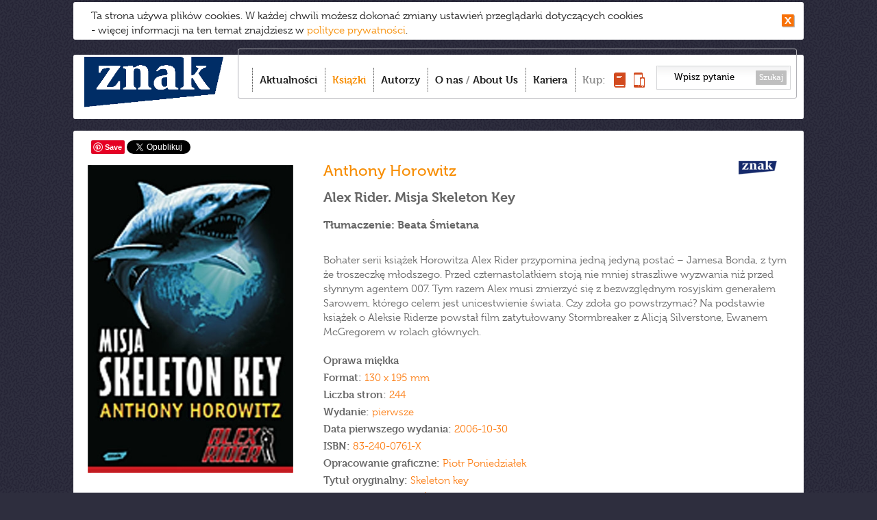

--- FILE ---
content_type: text/html;charset=UTF-8
request_url: https://www.wydawnictwoznak.pl/ksiazka/Alex-Rider-Misja-Skeleton-Key/7
body_size: 6896
content:
<!DOCTYPE html>
<html>
<head><meta http-equiv="Content-Type" content="text/html; charset=utf-8" />
<meta http-equiv='cache-control' content='no-cache'>
<meta http-equiv='expires' content='0'>
<meta http-equiv='pragma' content='no-cache'>
<meta name="viewport" content="width=device-width, initial-scale=0.7" />
<link href="/favicon.ico" rel="icon" type="image/vnd.microsoft.icon" />
<link rel="apple-touch-icon-precomposed" sizes="144x144" href="/images/apple-touch-icon-144x144-precomposed.png" />
<link rel="apple-touch-icon-precomposed" sizes="114x114" href="/images/apple-touch-icon-114x114-precomposed.png" />
<link rel="apple-touch-icon-precomposed" sizes="72x72" href="/images/apple-touch-icon-72x72-precomposed.png" />
<link rel="apple-touch-icon-precomposed" href="/images/apple-touch-icon-precomposed.png" />
<meta name="robots" content="index,follow,all" />
<meta name="resource-type" content="document" />
<meta name="distribution" content="Global" />
<meta name="rating" content="Safe For Kids" />
<meta name="googlebot" content="NOODP" />
<title>Wydawnictwo Znak – To Twój Znak</title>
<meta name="keywords" content="Wydawnictwo Znak – To Twój Znak" />
<meta name="description" content="Dobrze nam się wydaje – najlepsi autorzy, bestsellerowe książki, spotkania, najświeższe informacje. Tu dowiesz się co warto czytać!" />
<link href="/css/style.css?v=22" rel="stylesheet" type="text/css" media="all" />
<link href="/css/swiper.min.css?v=22" rel="stylesheet" type="text/css" media="all" />
<link rel="stylesheet" type="text/css" media="all" href="/css/prettyPhoto.css?v=22" />
<link href="/css/magnific-popup.css" rel="stylesheet" type="text/css" media="all" />
<script type="text/javascript" src="//use.typekit.net/ppy8crs.js"></script>
<script type="text/javascript">try{Typekit.load();}catch(e){}</script>
<script src="/js/jquery-1.11.0.min.js?v=22" type="text/javascript"></script>
<script src="/js/imagesloaded.pkgd.min.js?v=22" type="text/javascript"></script>
<script src="/js/jquery.cookie.js?v=22" type="text/javascript"></script>
<script src="/js/jquery.cookiesPolicy.js?v=22" type="text/javascript"></script>  
<script src="/js/masonry.pkgd.min.js?v=22" type="text/javascript"></script>
<script src="/js/modernizr.custom.js?v=22" type="text/javascript"></script>
<script src="/js/jquery.prettyPhoto.js?v=22" type="text/javascript"></script>
<script src="/js/jquery.touchSwipe.min.js?v=22" type="text/javascript"></script>  
<script src="/js/scripts.js?v=22" type="text/javascript"></script>  

<script src="/js/Parsley/parsley.min.js" type="text/javascript"></script>
<script src="/js/Parsley/pl.js" type="text/javascript"></script>
<script src="/js/swiper.min.js" type="text/javascript"></script>
 <meta property="og:title" content="Alex Rider. Misja Skeleton Key" />
 <meta property="og:type" content="book" />
 <meta property="og:url" content="https://www.wydawnictwoznak.pl/ksiazka/Alex-Rider-Misja-Skeleton-Key/7" />
 <meta property="og:image" content="http://www.wydawnictwoznak.pl/files/covers/product/b90/1966.jpg" />
  </head><body><script>
  (function(i,s,o,g,r,a,m){i['GoogleAnalyticsObject']=r;i[r]=i[r]||function(){
  (i[r].q=i[r].q||[]).push(arguments)},i[r].l=1*new Date();a=s.createElement(o),
  m=s.getElementsByTagName(o)[0];a.async=1;a.src=g;m.parentNode.insertBefore(a,m)
  })(window,document,'script','//www.google-analytics.com/analytics.js','ga');

  ga('create', 'UA-1497465-35', 'wydawnictwoznak.pl');
  ga('send', 'pageview');

</script><!-- Google Tag Manager -->
<noscript>
	<iframe src="//www.googletagmanager.com/ns.html?id=GTM-59D8NQ"
		height="0" width="0" style="display: none; visibility: hidden"></iframe>
</noscript>
<script>(function(w,d,s,l,i){w[l]=w[l]||[];w[l].push({'gtm.start':
new Date().getTime(),event:'gtm.js'});var f=d.getElementsByTagName(s)[0],
j=d.createElement(s),dl=l!='dataLayer'?'&l='+l:'';j.async=true;j.src=
'//www.googletagmanager.com/gtm.js?id='+i+dl;f.parentNode.insertBefore(j,f);
})(window,document,'script','dataLayer','GTM-59D8NQ');</script>
<!-- End Google Tag Manager -->
<script>
  window.fbAsyncInit = function() {
    FB.init({
      appId      : '467777103284600',
      xfbml      : true,
      version    : 'v2.5'
    });
  };
  (function(d, s, id){
    var js, fjs = d.getElementsByTagName(s)[0];
    if (d.getElementById(id)) {return;}
      js = d.createElement(s); js.id = id;
    js.src = "//connect.facebook.net/pl_PL/sdk.js";
    fjs.parentNode.insertBefore(js, fjs);
  }(document, 'script', 'facebook-jssdk'));
</script>
 
<div id="container">


						
			
		<div id="toolbar">
	<h1 id="logo">
		<a href="/"><img src="/images/logo.png"
						 alt="Wydawnictwo Znak - Dobrze nam się wydaje" /></a>
	</h1>
	<div id="menu-box">
		<div id="menu-box-in">
			<ul class="nav">
				<li class="item-1"><a href="/" >Aktualności</a></li>
				<li class="item-2"><a href="/ksiazki"  class="active">Książki</a></li>
				<li class="item-3"><a href="/autorzy" >Autorzy</a></li>
				<li class="item-4"><a href="/o-nas" >O nas</a> / <a href="/about-us"
					>About Us</a></li>
				<li class="item-6"><a href="/kariera" >Kariera</a></li>
				
				<li class="item-5"><span>Kup:</span> <span> <a
						title="Kup książkę" href="http://www.znak.com.pl"><img
							style="width: 17px; height: 22px;" src="/images/kup-ksiazka.png"
							alt="książkę" /><span>książkę</span></a> <a title="Kup e-book"
						href="http://woblink.com"><img
							style="width: 16px; height: 22px;" src="/images/kup-ebook.png"
							alt="e-book" /><span>e-book</span></a> 
				</span></li>
			</ul>
			<form action="/wydarzenia/wyszukaj" method="get">
				<input type="text" name="szukaj"
					value="Wpisz pytanie" />
				<button type="submit">Szukaj</button>
			</form>
		</div>
		<div id="menu_btn">
			<strong>Menu</strong> <span><span></span><span></span><span></span></span>
		</div>
	</div>
	

	<div style="text-align: right;">
		<div class="formDiv"
			style="display: inline-block; margin-right: 25px; color: #fc7e15"
			id="userLoginInfo">
			 
<a style="display: inline-block" href="https://www.wydawnictwoznak.pl/logowanie"></a>
 
		</div>
	</div>

	
	<div class="clr"></div>
</div>

			
<div id="content" class="ksiazki">
	<div id="to_top"></div>    			
	 
	<div class="social-holder-right">
	<style>
.fb-like {
	top: -4px;
}
</style>
<div class="social">
	<div class="fb-like" data-href="http://www.wydawnictwoznak.pl/ksiazka/Alex-Rider-Misja-Skeleton-Key/7" data-send="false"
		data-layout="button_count" data-width="50" data-show-faces="false"
		data-action="recommend"></div>
	   <span class="pinterest"><a
		href="//www.pinterest.com/pin/create/button/?url=http://www.wydawnictwoznak.pl/ksiazka/Alex-Rider-Misja-Skeleton-Key/7&media=http://www.wydawnictwoznak.pl/files/covers/product/b90/1966.jpg&description=Alex Rider. Misja Skeleton Key" data-pin-do="buttonPin" data-pin-config="none"
		data-pin-color="white"><img
			src="//assets.pinterest.com/images/pidgets/pinit_fg_en_rect_white_20.png" /></a></span>
	<!-- Please call pinit.js only once per page -->
	<script type="text/javascript" async
		src="//assets.pinterest.com/js/pinit.js"></script>

	 <a href="https://twitter.com/share"
		class="twitter-share-button" data-lang="pl" data-count="none">Tweetnij</a>
	<script>!function(d,s,id){var js,fjs=d.getElementsByTagName(s)[0],p=/^http:/.test(d.location)?'http':'https';if(!d.getElementById(id)){js=d.createElement(s);js.id=id;js.src=p+'://platform.twitter.com/widgets.js';fjs.parentNode.insertBefore(js,fjs);}}(document, 'script', 'twitter-wjs');</script>

	
	<script type="text/javascript"
		src="https://apis.google.com/js/plusone.js"></script>
	<div class="g-plusone" data-size="medium" data-annotation="none"></div>
</div>
	</div>

 <div class="single-item">
	<div class="item-l">
		  	<img alt="Alex Rider. Misja Skeleton Key"  width="300" height="450"  src="/files/covers/card/r8/1966.jpg">
  
	


	</div>
	<div class="item-r">

		<h3 class="item-title"><span class="icon-wyd icon-znak"></span>
 			<a href="/autor/Anthony-Horowitz/546" title="Anthony Horowitz">Anthony Horowitz</a>	</h3>
				<h4 class="item-subtitle">Alex Rider. Misja Skeleton Key</h4>
		  
		<h4>Tłumaczenie: Beata Śmietana</h4>
			</div>

	<div class="item-r">            

                            <h3></h3>
                <p>Bohater serii książek Horowitza Alex Rider przypomina jedną jedyną postać – Jamesa Bonda, z tym że troszeczkę młodszego. Przed czternastolatkiem stoją nie mniej straszliwe wyzwania niż przed słynnym agentem 007. Tym razem Alex musi zmierzyć się z bezwzględnym rosyjskim generałem Sarowem, którego celem jest unicestwienie świata. Czy zdoła go powstrzymać? Na podstawie książek o Aleksie Riderze powstał film zatytułowany Stormbreaker z Alicją Silverstone, Ewanem McGregorem w rolach głównych.  <br />
</p> 
            
    
                 
		<div class="item-detials">

			
						<p>
				<strong>Oprawa miękka</strong>
			</p>
			 			<p>
				<strong>Format:</strong> 130 x 195 mm
			</li> 			<p>
				<strong>Liczba stron:</strong> 244
			</li> 			<p>
				<strong>Wydanie: </strong>pierwsze
			</p>
			 			<p>
				<strong>Data pierwszego wydania: </strong>2006-10-30
			</p>
			 			<p>
				<strong>ISBN:</strong> 83-240-0761-X
			</p>
			  			<p>
				<strong>Opracowanie graficzne:</strong> Piotr Poniedziałek
			</p>
			 			<p>
				<strong>Tytuł oryginalny: </strong>Skeleton key
			</p>
			  			<p>
				<strong>Tłumaczenie:</strong> Beata Śmietana
			</p>
			  
		</div>
			</div>
</div>





 
 







 
	<h2 class="sectionBar">Recenzje</h2>
<div class="single-item" id="addRevInvitation">
	<div class="item-l" style="font-size: 20px; font-weight: bold">Dodaj
		własną recenzję</div>
	<div class="item-r">
		<div style="width: 520px; display: inline-block">Zapraszamy do
			napisania własnej recenzji, możesz wysłać do nas tekst poprzez
			formularz.</div>
		<div style="display: inline-block">
			<div class="addRevButton"
				onClick="jQuery('#addRevInvitation').css('display','none');jQuery('#addRevDiv').css('display','initial');"></div>
		</div>
	</div>
</div>

<div class="single-item formDiv" id="addRevDiv"
	style="display: none; padding-bottom: 20px">
	<h2 class="sectionBarNoArrow">Napisz recenzję</h2>
	<form id="addRevForm" method="post"
		
		enctype="multipart/form-data">
		<div style="display: inline-block; width: 334px;">
			<input type="hidden" name="bookTitle" value="Alex Rider. Misja Skeleton Key">
			<label for="revTitle" class="addRevLabel">Tytuł recenzji</label> <input
				type="text" id="revTitle" name="revTitle" /> <label for="nameFirst"
				class="addRevLabel" id="nameFirstLabel">Imię <span
				class="asterisk">*</span></label> <input type="text" id="nameFirst"
				name="nameFirst" value=""
				data-parsley-required
				data-parsley-errors-container="#nameFirstLabel"> <label
				for="nameLast" class="addRevLabel" id="nameLastLabel">Nazwisko
				<span class="asterisk">*</span>
			</label> <input type="text" id="nameLast" name="nameLast"
				value=""
				data-parsley-required data-parsley-errors-container="#nameLastLabel">
			<label for="mail" class="addRevLabel" id="mailLabel">E-mail <span
				class="asterisk">*</span></label> <input type="text" id="mail" name="mail"
				value="" data-parsley-type="email"
				data-parsley-required data-parsley-errors-container="#mailLabel">
		</div>
		<div class="item-r" id="revInfoDiv">
			<div id="revEntryDiv">
				<label for="revEntry" id="revEntryLabel">Napisz, wklej treść
					lub załącz plik tesktowy (*.doc):</label>
				<textarea style="width: 350px; height: 115px;" id="revEntry"
					name="revEntry"></textarea>
			</div>
			<div id="revButtons">
				<div id="attachFileButton"></div>
				<span id="fileChosen"></span> <input type="file" name="revFile"
					id="revFile" style="display: none" /><br />
				<div id="sendReviewButton" onClick="sendReview('www.wydawnictwoznak.pl','#addRevForm');"></div>
			</div>
			<div style="margin-top: 10px; clear: both">
			<div style="padding-left:23px;margin-bottom:10px">Państwa dane osobowe przetwarzane będą w celach określonych w Regulaminie. Administratorem danych jest Społeczny Instytut Wydawniczy ZNAK Sp. z o.o., z siedzibą w Krakowie, przy ul. Kościuszki 37, kod pocztowy 30-105. Administrator danych informuje, że zgodnie z ustawą z dnia 29 sierpnia 1997 r. o ochronie danych osobowych przysługuje Państwu prawo dostępu do treści swoich danych oraz prawo ich poprawiania. Podanie danych jest dobrowolne, jednak niezbędne dla realizacji ww. celów.</div>	
				<div class="asteriskToLeft">*</div>
				<input type="checkbox" class="checkbox" id="termsAccept"
					name="termsAccept" data-parsley-required
					data-parsley-errors-container="#termsAcceptLabel"> <label
					for="termsAccept" id="termsAcceptLabel" class="acceptLabel">Niniejszym potwierdzam, że zapoznałam(em) się z treścią <a href="//wydawnictwoznak.pl/files/regulaminy/Regulamin_przeslij_rec_WydawnictwoZNAK.docx">Regulaminu.</a></label><br /> <input type="checkbox" class="checkbox"
					id="newsletterAccept" name="newsletterAccept"> <label
					for="newsletterAccept" class="acceptLabel">Proszę o informowanie mnie o spotkaniach z autorami, nowościach książkowych i najciekawszych wydarzeniach ze świata literackiego za pomocą środków komunikacji elektronicznej oraz wyrażam zgodę na przetwarzanie moich danych osobowych w celach marketingowych przez Społeczny Instytut Wydawniczy ZNAK Sp. z o.o.</label><br />
				<div class="asteriskToLeft">*</div>
				<input type="checkbox" class="checkbox" id="processingAccept"
					name="processingAccept" data-parsley-required
					data-parsley-errors-container="#processingAcceptLabel"> <label
					for="processingAccept" class="acceptLabel"
					id="processingAcceptLabel">Wyrażam zgodę na wprowadzenie i
					przetwarzanie podanych przeze mnie danych osobowych w bazie danych
					prowadzonej przez Społeczny Instytut Wydawniczy Znak sp. z o.o. z
					siedzibą w Krakowie, przy ulicy Kościuszki 37, wpisaną do Rejestru
					Przedsiębiorców prowadzonego przez Sąd Rejonowy dla
					Krakowa-Śródmieścia w Krakowie, XI Wydział Gospodarczy pod numerem
					KRS 0000064794, numer NIP: 676-007-57-68, z kapitałem zakładowym w
					wysokości 50 000 zł, zgodnie z Ustawą o ochronie danych osobowych z
					dnia 29 sierpnia 1997 (Dz.U. z 1997 r. Nr 133 poz. 883 z zm.) oraz
					ustawą o świadczeniu usług drogą elektroniczną z dnia 18.07.2002
					(Dz.U. nr 144, poz. 1204). Jednocześnie oświadczam, że zostałam(em)
					poinformowana(y) o przysługującym mi prawie wglądu do moich danych,
					poprawiania ich, a także możliwości żądania usunięcia ich z bazy
					danych.</label>

			</div>
			<span class="asteriskToLeft">*</span> Pola wymagane
		</div>
		<input type="text" name="eField" style="display: none">
	</form>
	<div class="clr2">
		<br />
	</div>
	<br />
	<br />
</div>

<script>

jQuery('.cancel').click(function() {setCancel(this)});

jQuery('.vote').click(function() {setVote(this)});

jQuery('.vote, .cancel').hover(function() {voteHover(this)});

jQuery('.vote, .cancel').mouseleave(function() {voteLeave(this)});

jQuery('#attachFileButton').click(function() {
	jQuery('#revFile').click();
});

jQuery(document).ready(function() {
	jQuery('#fileChosen').html(document.getElementById('revFile').value);
});

jQuery('#revFile').change(function() {
	jQuery('#fileChosen').html(this.value);
});

jQuery(document).ready(validateForm('#addRevForm',{errorsWrapper:'<p style="margin:0px"></p>',errorTemplate: '<span></span>'}));
</script>


 </div>
<div id="footer">
	<div class="box1">
		<!-- <a id="logo2" href="/"><img alt="znak" src="/images/logo2.new.png"></a>-->
		<!--<a id="logo2" href="/"><img alt="znak" src="/images/znak-60lat.png" width="150"></a>-->
		<a id="logo2" href="/"><img alt="znak" src="/images/logo.png"></a>
<!--		<div id="nwsltrBox">
			<a href="https://www.wydawnictwoznak.pl/newsletter"><h2>newsletter</h2>zapraszamy
				>>></a>
		</div> -->
	</div>
	<div class="box2">
		<h3>Grupa Wydawnicza:</h3>
		<ul>
			<li><a href="/wydawnictwo-znak">Znak</a></li>
			<li><a href="/wydawnictwo-znak-literanova">Znak Literanova</a></li>
			<li><a href="/wydawnictwo-znak-horyzont">Znak Horyzont</a></li>
			<li><a href="/wydawnictwo-znak-emotikon">Znak Emotikon</a></li>
			<li><a href="/wydawnictwo-znak-koncept">Znak Koncept</a></li>
			<li><a href="/wydawnictwo-znak-jednymslowem">Znak JednymSłowem</a></li>
			<li><a href="/wydawnictwo-otwarte">Wydawnictwo Otwarte</a></li>
		</ul>
		<ul>
			<li><a href="https://woblink.com">Woblink</a></li>
			<li><a href="https://miesiecznik.znak.com.pl">Miesięcznik Znak</a></li>
		<!--	<li><a href="/stacja-7">Stacja 7</a></li> -->
			<li><a href="https://ciekawostkihistoryczne.pl">Ciekawostki
					Historyczne</a></li>
			<li><a href="https://twojahistoria.pl">Twoja
					Historia</a></li>
			<li><a href="https://lubimyczytac.pl">Lubimy czytać</a></li>
		</ul>
	</div>
	<div class="box3">
		<h3>Menu:</h3>
		<ul class="nav">
			<li><a href="/">Aktualności</a></li>
			<li><a href="/ksiazki">Książki</a></li>
			<li><a href="/autorzy">Autorzy</a></li>
			<li><a href="/o-nas">O nas</a></li>
			<li><a href="https://www.znak.com.pl">Księgarnia</a></li>
			<li><a href="/poczta-literacka">Poczta literacka</a></li>
			<li><a href="/polityka-cookies">Polityka cookies</a></li>
			<li><a href="/ochrona-sygnalistow">Ochrona Sygnalistow</a></li>
      <!--<li><a href="/about-us#footer">FOREIGN RIGHTS DEPARTMENT</a></li> -->
		</ul>
	</div>
	<div class="box4">
		<h3>Kontakt:</h3>
		<p>
			12 619 95 00<br>
			<a href="/cdn-cgi/l/email-protection" class="__cf_email__" data-cfemail="0c7f69677e69786d7e656d784c76626d67226f6361227c60">[email&#160;protected]</a><br>
<h3></h3>
			Społeczny Instytut Wydawniczy<br> Znak Sp. z o.o.,<br> ul.
			Kościuszki 37,<br> 30-105 Kraków<br> Copyright SIW Znak
			2014<br>
			<a href="/about-us#foreign">Foreign Rights Department</a><br>
			Inspektor Ochrony Danych Osobowych<br>
			Magdalena Heczko<br>
			e-mail: <a href="/cdn-cgi/l/email-protection" class="__cf_email__" data-cfemail="60090f040f201a0e010b4e030f0d4e100c">[email&#160;protected]</a>
		</p>
		<div id="nwsltrBox2">
			<a href="https://www.wydawnictwoznak.pl/newsletter"><h2>newsletter
					>></h2></a>
		</div> 
	</div>
        <div class="clr2" style="background-color: black"></div>
        <div style="font-weight: 300;color: black;font-size:12px;display: inline-block; margin-top: 5px">
            Społeczny Instytut Wydawniczy Znak wyraża zgodę na wykorzystywanie materiałów  dostępnych aktualnie na stronie www.wydawnictwoznak.pl, takich jak: okładki, fragmenty tekstu, biogramy autorów oraz opisy książek. Materiały mogą zostać wykorzystane w recenzjach książek, katalogach internetowych bibliotecznych (OPAC) oraz  materiałach promujących legalną dystrybucję książek.
            Usunięcie materiału  z ww. strony internetowej, równoznacznie jest z cofnięciem udzielonej zgody.
        </div>
	
</div>
</div>
<script data-cfasync="false" src="/cdn-cgi/scripts/5c5dd728/cloudflare-static/email-decode.min.js"></script><script>cookiesPolicy('2026-01-24');</script>
<div id="tmp"></div>


<script defer src="https://static.cloudflareinsights.com/beacon.min.js/vcd15cbe7772f49c399c6a5babf22c1241717689176015" integrity="sha512-ZpsOmlRQV6y907TI0dKBHq9Md29nnaEIPlkf84rnaERnq6zvWvPUqr2ft8M1aS28oN72PdrCzSjY4U6VaAw1EQ==" data-cf-beacon='{"version":"2024.11.0","token":"ffe9d09e2b3b4db2b37ed11311d5e6db","r":1,"server_timing":{"name":{"cfCacheStatus":true,"cfEdge":true,"cfExtPri":true,"cfL4":true,"cfOrigin":true,"cfSpeedBrain":true},"location_startswith":null}}' crossorigin="anonymous"></script>
</body>


--- FILE ---
content_type: text/html; charset=utf-8
request_url: https://accounts.google.com/o/oauth2/postmessageRelay?parent=https%3A%2F%2Fwww.wydawnictwoznak.pl&jsh=m%3B%2F_%2Fscs%2Fabc-static%2F_%2Fjs%2Fk%3Dgapi.lb.en.2kN9-TZiXrM.O%2Fd%3D1%2Frs%3DAHpOoo_B4hu0FeWRuWHfxnZ3V0WubwN7Qw%2Fm%3D__features__
body_size: 161
content:
<!DOCTYPE html><html><head><title></title><meta http-equiv="content-type" content="text/html; charset=utf-8"><meta http-equiv="X-UA-Compatible" content="IE=edge"><meta name="viewport" content="width=device-width, initial-scale=1, minimum-scale=1, maximum-scale=1, user-scalable=0"><script src='https://ssl.gstatic.com/accounts/o/2580342461-postmessagerelay.js' nonce="QfFOkPZyw5naFyGWFueioQ"></script></head><body><script type="text/javascript" src="https://apis.google.com/js/rpc:shindig_random.js?onload=init" nonce="QfFOkPZyw5naFyGWFueioQ"></script></body></html>